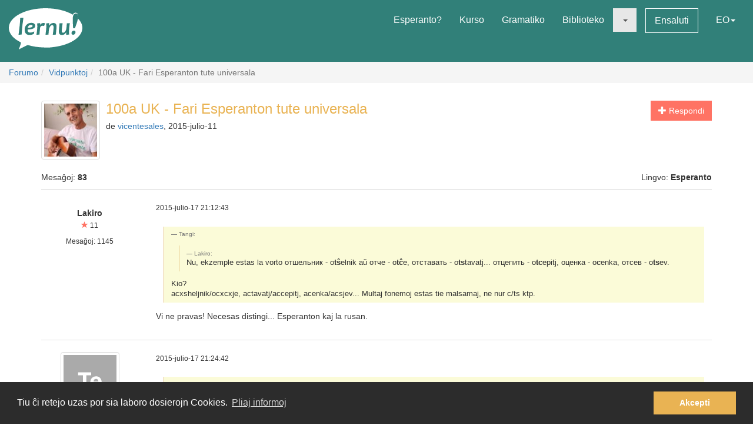

--- FILE ---
content_type: text/html; charset=utf-8
request_url: https://lernu.net/forumo/temo/17948/9
body_size: 10290
content:


<!DOCTYPE html>
<html dir="ltr" lang="eo">

<head>
    <meta charset="utf-8">
    <meta name="viewport" content="width=device-width, initial-scale=1, shrink-to-fit=no">
    <meta name="language" content="eo" />
    <meta name="keywords" content="lernu esperanton, lernu, esperanto, esperanto kurso, kurso, senpaga, esperanto vortaro, esperanto tradukado, lerni lingvon">
    <meta name="description" content="Multlingva paĝaro por lernado de la internacia lingvo Esperanto">

    <meta property="og:url" content="https://lernu.net/forumo/temo/17948/9" />
    <meta property="og:site_name" content="lernu.net - Multlingva paĝaro por lernado de la internacia lingvo Esperanto">
    <meta property="og:title" content="100a UK - Fari Esperanton tute universala / Vidpunktoj / Forumo" />
    <meta property="og:type" content="Website" />
    <meta property="og:description" content="Multlingva paĝaro por lernado de la internacia lingvo Esperanto" />
    <meta property="og:image" content="https://lernu.net/images/logos/lernu_net_logo_250px_72.png">

    <link rel="shortcut icon" href="/favicon.ico" />

    <link rel="canonical" href="https://lernu.net/forumo/temo/17948/9" />
    <link rel="alternate" hreflang="x-default" href="https://lernu.net/forumo/temo/17948/9?hl=eo" />
            <link rel="alternate" hreflang="ar" href="https://lernu.net/forumo/temo/17948/9?hl=ar" />
            <link rel="alternate" hreflang="bg" href="https://lernu.net/forumo/temo/17948/9?hl=bg" />
            <link rel="alternate" hreflang="ca" href="https://lernu.net/forumo/temo/17948/9?hl=ca" />
            <link rel="alternate" hreflang="cs" href="https://lernu.net/forumo/temo/17948/9?hl=cs" />
            <link rel="alternate" hreflang="da" href="https://lernu.net/forumo/temo/17948/9?hl=da" />
            <link rel="alternate" hreflang="de" href="https://lernu.net/forumo/temo/17948/9?hl=de" />
            <link rel="alternate" hreflang="en" href="https://lernu.net/forumo/temo/17948/9?hl=en" />
            <link rel="alternate" hreflang="eo" href="https://lernu.net/forumo/temo/17948/9?hl=eo" />
            <link rel="alternate" hreflang="es" href="https://lernu.net/forumo/temo/17948/9?hl=es" />
            <link rel="alternate" hreflang="et" href="https://lernu.net/forumo/temo/17948/9?hl=et" />
            <link rel="alternate" hreflang="fa" href="https://lernu.net/forumo/temo/17948/9?hl=fa" />
            <link rel="alternate" hreflang="fi" href="https://lernu.net/forumo/temo/17948/9?hl=fi" />
            <link rel="alternate" hreflang="fr" href="https://lernu.net/forumo/temo/17948/9?hl=fr" />
            <link rel="alternate" hreflang="he" href="https://lernu.net/forumo/temo/17948/9?hl=he" />
            <link rel="alternate" hreflang="hr" href="https://lernu.net/forumo/temo/17948/9?hl=hr" />
            <link rel="alternate" hreflang="hu" href="https://lernu.net/forumo/temo/17948/9?hl=hu" />
            <link rel="alternate" hreflang="id" href="https://lernu.net/forumo/temo/17948/9?hl=id" />
            <link rel="alternate" hreflang="it" href="https://lernu.net/forumo/temo/17948/9?hl=it" />
            <link rel="alternate" hreflang="ja" href="https://lernu.net/forumo/temo/17948/9?hl=ja" />
            <link rel="alternate" hreflang="ka" href="https://lernu.net/forumo/temo/17948/9?hl=ka" />
            <link rel="alternate" hreflang="ko" href="https://lernu.net/forumo/temo/17948/9?hl=ko" />
            <link rel="alternate" hreflang="lt" href="https://lernu.net/forumo/temo/17948/9?hl=lt" />
            <link rel="alternate" hreflang="nl" href="https://lernu.net/forumo/temo/17948/9?hl=nl" />
            <link rel="alternate" hreflang="no" href="https://lernu.net/forumo/temo/17948/9?hl=no" />
            <link rel="alternate" hreflang="pl" href="https://lernu.net/forumo/temo/17948/9?hl=pl" />
            <link rel="alternate" hreflang="pt" href="https://lernu.net/forumo/temo/17948/9?hl=pt" />
            <link rel="alternate" hreflang="rn" href="https://lernu.net/forumo/temo/17948/9?hl=rn" />
            <link rel="alternate" hreflang="ro" href="https://lernu.net/forumo/temo/17948/9?hl=ro" />
            <link rel="alternate" hreflang="ru" href="https://lernu.net/forumo/temo/17948/9?hl=ru" />
            <link rel="alternate" hreflang="sk" href="https://lernu.net/forumo/temo/17948/9?hl=sk" />
            <link rel="alternate" hreflang="sl" href="https://lernu.net/forumo/temo/17948/9?hl=sl" />
            <link rel="alternate" hreflang="sr" href="https://lernu.net/forumo/temo/17948/9?hl=sr" />
            <link rel="alternate" hreflang="sv" href="https://lernu.net/forumo/temo/17948/9?hl=sv" />
            <link rel="alternate" hreflang="sw" href="https://lernu.net/forumo/temo/17948/9?hl=sw" />
            <link rel="alternate" hreflang="uk" href="https://lernu.net/forumo/temo/17948/9?hl=uk" />
            <link rel="alternate" hreflang="vi" href="https://lernu.net/forumo/temo/17948/9?hl=vi" />
            <link rel="alternate" hreflang="zh-cn" href="https://lernu.net/forumo/temo/17948/9?hl=zh-cn" />
            <link rel="alternate" hreflang="zh-tw" href="https://lernu.net/forumo/temo/17948/9?hl=zh-tw" />
    
    <link rel="image_src" href="https://lernu.net/images/logos/lernu_net_logo_250px_72.png" />

    <link href="/assets/86c28a78/css/bootstrap.min.css" rel="stylesheet">
    <link href="/assets/42b66170/css/main.min.css" rel="stylesheet">
    
    <script>
        var SITE = {
            isAuth: false,
            i18n: {
                sourceLanguage: 'eo',
                targetLanguage: 'eo',
                orientation: 'ltr',
                strings: {
                    externalLinkConfirm: 'Vi provas malfermi la dokumenton aŭ paĝon, kiu troviĝas ekster nia paĝaro kaj ekster nia respondeco. Alklaku sube se vi ĉiukaze volas pluiri.'
                }
            },
            auth: {
                            },
            dict: {
                route: '/vortaro',
                dictionary: 'eo|eo',
                language: 'eo'
            },
            keyboard: false,
            request: {
                enableCsrfValidation: true,
                csrfTokenName: 'YII_CSRF_TOKEN',
                csrfToken: 'dzF1Zk1yN3A0SkNoR1hYeWhfMDVHbEtIYkdNNGFhQVKD7H1QziOIzwL4YQ8Xv24SMvUzkWyb-hNbazlTZpQFsA=='
            },
            routes: {
                notifications: '/site/notifications',
                userSummary: '/uzanto/petoj'
            },
            utils: {}
        };
    </script>

        <script defer data-domain="lernu.net" src="https://analytics.sgaus.net/js/script.file-downloads.outbound-links.pageview-props.tagged-events.js"></script>
    <link rel="stylesheet" type="text/css" href="/assets/b0467558/cookieconsent.min.css" />
<title>100a UK - Fari Esperanton tute universala / Vidpunktoj / Forumo - lernu.net</title>
</head>

<body class="origin">
    <noscript>JavaScript devas esti ŝaltita por ke vi povu uzi tiun ĉi paĝon.</noscript>

    
<div id="wrapper">
    <a class="sr-only sr-only-focusable" href="#content">Al la enhavo</a>

    <header id="header">
        <nav class="menu navbar navbar-default">
            <div class="container-fluid">
                <!-- Brand and toggle get grouped for better mobile display -->
                <div class="navbar-header">
                    <button type="button" class="navbar-toggle collapsed" data-toggle="collapse" data-target="#main_menu" aria-expanded="false">
                        <span class="sr-only">Menuo</span>
                        <span class="icon-bar"></span>
                        <span class="icon-bar"></span>
                        <span class="icon-bar"></span>
                    </button>
                    <a class="navbar-brand" href="/"><div class="logo icon svg-sprite svg"><svg xmlns="http://www.w3.org/2000/svg" id="logo_white"  viewBox="0 0 99.929 56.298"><path d="M99.93 26.805c0 11.985-14.666 22.138-34.897 25.568-9.257 1.417-9.257 1.417-16.898 1.22-8.093-.157-15.694-1.345-22.362-3.33-.463-.136-12.236 6.036-12.236 6.036s3.595-9.278 2.83-9.653C6.313 41.743 0 34.67 0 26.805 0 12 22.37 0 49.964 0 64.646 0 77.846 3.396 86.99 8.803c1.994-4.966 9.32-3.164 6.964 5.28 3.813 3.784 5.975 8.115 5.975 12.722zM15.374 13.27c0 2.945-.222 6.522-.663 10.73-.292 2.775-.613 5.46-.964 8.055-.35 2.596-.525 3.983-.525 4.168l4.193-.243c.15-2.99.49-6.982 1.02-11.98.238-2.21.518-4.46.84-6.742.325-2.284.487-3.7.487-4.25l-4.388.262zm19.005 7.704c-.948-.69-2.26-1.036-3.934-1.036-2.418 0-4.508.85-6.273 2.55-1.764 1.7-2.646 3.96-2.646 6.776 0 2.18.526 3.93 1.578 5.252 1.052 1.32 2.68 1.982 4.88 1.982 2.47 0 4.51-.56 6.12-1.684l.5-3.205c-1.975 1.11-3.826 1.667-5.55 1.667-1.32 0-2.24-.354-2.77-1.06-.53-.708-.793-1.773-.793-3.197 6.92-.13 10.377-1.804 10.377-5.02 0-1.304-.497-2.312-1.49-3.026zm-8.742 5.697c.25-1.26.783-2.228 1.604-2.902.82-.675 1.688-1.013 2.604-1.013 1.61 0 2.414.522 2.414 1.57 0 1.48-2.208 2.26-6.622 2.346zm21.19-6.553c-1.575 0-2.912.777-4.013 2.332h-.242c0-.714-.033-1.425-.1-2.14l-4.013.407c.172 1.628.258 3.012.258 4.143 0 1.966-.377 5.742-1.133 11.333l4.063-.162c.184-2.644.448-5.594.794-8.855.227-2.145 1.316-3.22 3.27-3.22.787 0 1.542.107 2.266.322l1.278-3.805c-.873-.237-1.682-.355-2.427-.355zm13.84.014c-2.47 0-4.337 1.13-5.6 3.386h-.227c0-1.22-.036-2.288-.11-3.206l-4.018.406c.173 1.628.26 3.012.26 4.143 0 1.965-.377 5.74-1.132 11.332l4.062-.162c.118-1.846.297-3.928.534-6.248.184-1.847.718-3.41 1.602-4.696.885-1.283 1.798-1.925 2.735-1.925.758 0 1.296.217 1.622.648.323.43.484 1.208.484 2.33 0 1.06-.18 2.868-.535 5.43-.357 2.565-.536 4.105-.536 4.625l4.178-.16c0-1.21.144-3.12.436-5.733.29-2.612.436-4.393.436-5.343 0-3.216-1.396-4.826-4.192-4.826zm18.1.52c0 1.156-.153 3.23-.455 6.233-.18 1.845-.714 3.408-1.6 4.686-.888 1.28-1.796 1.918-2.737 1.918-.744 0-1.268-.227-1.58-.68-.305-.453-.46-1.246-.46-2.38 0-1.057.185-2.876.55-5.454.366-2.58.553-4.13.553-4.646l-4.21.322c0 1.208-.144 3.118-.43 5.724-.286 2.607-.428 4.385-.428 5.333 0 3.216 1.39 4.824 4.175 4.824 2.472 0 4.318-1.127 5.537-3.382h.23c0 1.263.028 2.33.094 3.204l3.982-.452c-.174-1.305-.26-2.527-.26-3.66 0-1.963.378-5.934 1.132-11.913l-4.093.323zm9.658 9.99c-.928 0-1.705.312-2.324.938-.62.626-.93 1.397-.93 2.316 0 .646.185 1.19.557 1.635.372.44.908.663 1.61.663.916 0 1.688-.325 2.314-.97.625-.65.94-1.434.94-2.35.002-1.49-.723-2.234-2.168-2.234zM91.24 7.2c-2.917 0-4.374 2.548-4.374 7.642 0 3.182.167 7.35.502 12.493h2.44c3-7.926 4.498-13.357 4.498-16.29 0-2.564-1.02-3.845-3.066-3.845z"/></svg></div></a>                </div>

                <!-- Collect the nav links, forms, and other content for toggling -->
                <div class="collapse navbar-collapse" id="main_menu">
                    <ul class="nav navbar-nav navbar-right" id="yw2">
<li><a href="/esperanto">Esperanto?</a></li>
<li><a href="/kurso/nakamura">Kurso</a></li>
<li><a href="/gramatiko">Gramatiko</a></li>
<li><a href="/biblioteko">Biblioteko</a></li>
<li class="active"><a class="dropdown-toggle" data-toggle="dropdown" role="button" aria-haspopup="true" aria-expanded="false" href="#"><span class="caret"></span></a>
<ul class="dropdown-menu">
<li><a href="/instruado">Instrumaterialoj</a></li>
<li class="active"><a href="/forumo">Forumo</a></li>
</ul>
</li>
<li><a class="btn-sm btn-white" href="/ensaluti">Ensaluti</a></li>
<li><a data-toggle="modal" data-target="#language_list" aria-haspopup="true" aria-expanded="false" href="#">EO<span class="caret"></span></a></li>
</ul>                </div><!-- /.navbar-collapse -->
            </div><!-- /.container-fluid -->
        </nav>
    </header>

    <div id="content" class="content">
        
    <section id="breadcrumbs" class="breadcrumbs-section">

        <ol class="breadcrumb">
<li><a href="/forumo">Forumo</a></li><li><a href="/forumo/1">Vidpunktoj</a></li><li class="active">100a UK - Fari Esperanton tute universala</li></ol><!-- breadcrumbs -->
    </section>

<section class="section-sm">
    <div id="forum" class="container frame">
        <div class="row margin-bottom-sm">
    <div class="col-xs-4 col-xs-push-8 text-right">
                    <a class="btn btn-primary" href="/forumo/temo/17948/9#addpost"><span class="glyphicon glyphicon-plus"> </span> Respondi</a>        
        
        
    </div>
    <div class="col-xs-8 col-xs-pull-4 media-list-title">
                    <img class="img-thumbnail img-left" style="max-width:100px;" src="/upload/photos/100_100/9b/9b035ddf5c6f6aa73b5fd136f30ea7d9_1729335997.jpg" alt="" />                <h2 class="forum-title">100a UK - Fari Esperanton tute universala</h2>
        <p class="desc">
            de <a class="userItem ajaxLink" data-method="get" data-js="{&quot;action&quot;:&quot;modal&quot;,&quot;target&quot;:&quot;#ajaxModal&quot;}" href="/uzanto/165080/profilo">vicentesales</a>, 2015-julio-11        </p>
    </div>
</div>

<div class="row">
    <div class="col-xs-6">
        <p>Mesaĝoj: <b>83</b></p>
    </div>
    <div class="col-xs-6 text-right">
        <p>Lingvo: <b>Esperanto</b></p>
    </div>
</div>

<div id="yw0" class="list-view">
<div class="items">

<div class="forum-item " id="p278424">
    <div class="row">
        <div class="hidden-xs col-sm-2 forum-item-author">
            <div class="text-center">
        <p class="margin-top-xs">
        <b>Lakiro</b><br>
        <span class="user-rating">
            <small><span class="user-rating-icon glyphicon glyphicon-star"></span> 11</small>
        </span>
    </p>

    <ul class="small list-unstyled">
                        <li>
            Mesaĝoj:            1145        </li>
    </ul>
</div>        </div>
        <div class="col-xs-12 col-sm-10">
            <div class="row">
                <div class="col-xs-8">
                    <p>
                        <span class="visible-xs"><b>Lakiro</b> <small>(Montri la profilon)</small></span>
                        <span class="small">2015-julio-17 21:12:43</span>
                    </p>
                </div>
                <div class="col-xs-4 forum-item-tools">
                                    </div>
            </div>

            <div class="forum-text bbcode">
                <p>
                                                                            <div dir="ltr">
                    <blockquote><small>Tangi:</small><blockquote><small>Lakiro:</small>Nu, ekzemple estas la vorto отшельник - o<strong>tŝ</strong>elnik aŭ отче - o<strong>tĉ</strong>e, отставать - o<strong>ts</strong>tavatj... отцепить - o<strong>tc</strong>epitj, оценка - o<strong>c</strong>enka, отсев - o<strong>ts</strong>ev.</blockquote>Kio?<br />
acxsheljnik/ocxcxje, actavatj/accepitj, acenka/acsjev... Multaj fonemoj estas tie malsamaj, ne nur c/ts ktp.</blockquote>Vi ne pravas! Necesas distingi... Esperanton kaj la rusan.                </div>
                        </p>
            </div>

        </div>
    </div>
</div>


<div class="forum-item " id="p278426">
    <div class="row">
        <div class="hidden-xs col-sm-2 forum-item-author">
            <div class="text-center">
            <img class="img-thumbnail" style="max-width:100px;" src="https://static.sgaus.net//images/avatars/letters/helvetica//2/2408730ad248ad4e4aa36fb14f5e0631.svg" alt="" />        <p class="margin-top-xs">
        <b>Tempodivalse</b><br>
        <span class="user-rating">
            <small><span class="user-rating-icon glyphicon glyphicon-star"></span> 16</small>
        </span>
    </p>

    <ul class="small list-unstyled">
                    <li><a class="userItem ajaxLink" data-method="get" data-js="{&quot;action&quot;:&quot;modal&quot;,&quot;target&quot;:&quot;#ajaxModal&quot;}" href="/uzanto/139006/profilo">Montri la profilon</a></li>
                            <li>Lando:
                </li>
                <li>
            Mesaĝoj:            1619        </li>
    </ul>
</div>        </div>
        <div class="col-xs-12 col-sm-10">
            <div class="row">
                <div class="col-xs-8">
                    <p>
                        <span class="visible-xs"><b>Tempodivalse</b> <small>(<a class="userItem ajaxLink" data-method="get" data-js="{&quot;action&quot;:&quot;modal&quot;,&quot;target&quot;:&quot;#ajaxModal&quot;}" href="/uzanto/139006/profilo">Montri la profilon</a>)</small></span>
                        <span class="small">2015-julio-17 21:24:42</span>
                    </p>
                </div>
                <div class="col-xs-4 forum-item-tools">
                                    </div>
            </div>

            <div class="forum-text bbcode">
                <p>
                                                                            <div dir="ltr">
                    <blockquote>Kio?<br />
acxsheljnik/ocxcxje, actavatj/accepitj, acenka/acsjev... Multaj fonemoj estas tie malsamaj, ne nur c/ts ktp.</blockquote>Kiu tiel elparolas tiujn rusajn vortojn?? Estas moskvana <em>akanje</em>, ĉu? <img src="/images/smileys/ridulo.gif" alt="ridulo.gif" /><br />
<br />
La vokalo uzata en viaj ekzemploj - la <a  target="_blank" href="https://eo.wikipedia.org/wiki/%C5%9Cvao">ŝvao</a> - ne troviĝas en EO.                </div>
                        </p>
            </div>

        </div>
    </div>
</div>


<div class="forum-item " id="p278485">
    <div class="row">
        <div class="hidden-xs col-sm-2 forum-item-author">
            <div class="text-center">
            <img class="img-thumbnail" style="max-width:100px;" src="/upload/photos/200_200/e2/e2d90c933c81d4c0396fff534f565727_1717082745.gif" alt="" />        <p class="margin-top-xs">
        <b>Altebrilas</b><br>
        <span class="user-rating">
            <small><span class="user-rating-icon glyphicon glyphicon-star"></span> 74</small>
        </span>
    </p>

    <ul class="small list-unstyled">
                    <li><a class="userItem ajaxLink" data-method="get" data-js="{&quot;action&quot;:&quot;modal&quot;,&quot;target&quot;:&quot;#ajaxModal&quot;}" href="/uzanto/89529/profilo">Montri la profilon</a></li>
                            <li>Lando:
                Francujo</li>
                <li>
            Mesaĝoj:            5149        </li>
    </ul>
</div>        </div>
        <div class="col-xs-12 col-sm-10">
            <div class="row">
                <div class="col-xs-8">
                    <p>
                        <span class="visible-xs"><b>Altebrilas</b> <small>(<a class="userItem ajaxLink" data-method="get" data-js="{&quot;action&quot;:&quot;modal&quot;,&quot;target&quot;:&quot;#ajaxModal&quot;}" href="/uzanto/89529/profilo">Montri la profilon</a>)</small></span>
                        <span class="small">2015-julio-18 10:42:54</span>
                    </p>
                </div>
                <div class="col-xs-4 forum-item-tools">
                                    </div>
            </div>

            <div class="forum-text bbcode">
                <p>
                                                                            <div dir="ltr">
                    <blockquote><small>Tempodivalse:</small><br />
Tiu, kiu proponas reformon, tiamaniere malkaŝas propran malsperton. Probable multaj el ni, estante komencantoj, sonĝetis pri enkondukado iujn ŝanĝojn, sed ju pli ni akiris sperton, des pli ni vidis, ke Esperanto jam funkcias, vivas, kaj evoluas tute normale, kaj ke 125+ jarojn de tiom larĝa precedento ne povus plibonigi - des malpli ŝanĝi aŭ influi! - unu persono per unu ideo disvolvita dum du-tri tagoj.<br />
<br />
Eĉ mi iutempe eksperimentis "plibonigi" kelkajn partojn de la lingvo kiuj iom ĝenis min - ne por fari proponon, sed nur por kompreni, kial Zamenhof konstruis la lingvon precize tiel, ne alie, - kaj por satigi mian propran scivolemon, ĉu la difektoj estas efektivaj aŭ nur imagataj de mi.<br />
<br />
Dum multaj semajnoj mi uzis mian "private reformitan" Esperanton en taglibro. Iom post iom mi konsciis, ke kvankam miaj "plibonigoj" solvis iujn ĝenetojn, ili estigis aliajn, pli frustrajn problemojn! Grade mi revenis al norma Esperanto en mia taglibro, konvinkite ke preskaŭ nenio en Esperanto, senkonsidere sian komencan negraciecon aŭ neoportunecon, estas bagatela aŭ inkluzivita senkiale. Alifadene mi povas detaligi miajn provojn, se tio aliulojn interesas...</blockquote>La reformproponoj estis multnombraj, kaj celis solvi la samajn problemojn. Tiuj ne estas problemoj por mi mem, mi tre kontentas per la nuna esperanto, mi ne estas perfektemulo. Tio ne ĝenas min skribi "x" anstataŭ la ĉapeloj kiam ili estas tro malfacile fareblaj. Mi ne eldonas revuon, kaj ne havas problemojn pri perfekta prezentado de la artikoloj.<br />
<br />
Sed gvidinte kursojn, mi konstatis, ke la unua kurso estis dediĉata al instruado de nekutimaj literoj, la dua por prezenti akuzativon per frazoj ordigitaj nur tiucele kaj tiuokaze, kaj poste admoni la gelernantojn ĉar ili forgesas (aŭ malforgesas!) akuzativon - kaj tio povas malkuraĝigi la malplej atentemajn. <br />
<br />
Mi interesiĝas pri viaj ideoj, kaj ne estas ĝismedola oponanto al reformoj, sed laŭ la kondiĉoj kiujn mi anoncis antaŭe, kondiĉoj sufiĉe rigoraj por ke ne estu risko de divido en la movado. La ideoj devas esti libere diskutitaj, nur ilia aplikado devas fariĝi pripense kaj zorgeme, kaj nur se tio oportunas.                </div>
                        </p>
            </div>

        </div>
    </div>
</div>

    </div>
<nav class='text-center content-item'><div class="pagination"><ul id="yw1" class="yiiPager"><li class="first"><a href="/forumo/temo/17948">&laquo;</a></li>
<li class="previous"><a href="/forumo/temo/17948/8">&lt;</a></li>
<li class="page"><a href="/forumo/temo/17948/5">5</a></li>
<li class="page"><a href="/forumo/temo/17948/6">6</a></li>
<li class="page"><a href="/forumo/temo/17948/7">7</a></li>
<li class="page"><a href="/forumo/temo/17948/8">8</a></li>
<li class="page active"><a href="/forumo/temo/17948/9">9</a></li>
<li class="next disabled"><a href="/forumo/temo/17948/9">&gt;</a></li>
<li class="last disabled"><a href="/forumo/temo/17948/9">&raquo;</a></li></ul></div></nav><div class="keys" style="display:none" title="/forumo/temo/17948/9"><span>278424</span><span>278426</span><span>278485</span></div>
</div>    </div>
</section>

    </div><!-- content -->

    <footer id="footer">
    <div class="section-sm">
        <div class="container frame">
            <nav class="menu navbar navbar-default">
                <div class="container-fluid">

                    <div class="nav navbar-nav navbar-left">
                            <button class="btn btn-white" type="button" data-toggle="modal" data-target="#language_list" aria-haspopup="true" aria-expanded="false">
        Esperanto <span class="caret"></span>
    </button>
                    </div>

                    <ul class="nav navbar-nav navbar-right" id="yw3">
<li><a href="/pri_ni">Pri ni</a></li>
<li><a href="/teamo">Teamo</a></li>
<li><a href="/subteno">Subtenu nin</a></li>
<li><a href="/libro">Libro</a></li>
<li><a href="/privateco">Privateco</a></li>
<li><a href="/reguloj">Reguloj</a></li>
<li><a href="/kontaktoj">Kontaktu nin</a></li>
</ul>
                </div><!-- /.container-fluid -->
            </nav>
            <div class="social text-center">
                <ul class="list-inline">
                    <li>
                        <a href="https://facebook.com/lernu.net"><div class="icon svg-sprite svg facebook"><svg xmlns="http://www.w3.org/2000/svg" id="icon-facebook" viewBox="0 0 35 35"><path d="M35 3.646v27.708C35 33.368 33.368 35 31.354 35h-8.02V21.875h4.374l1.093-5.833h-5.467l.136-2.985c0-1.45.382-2.29 2.335-2.29h3.102l.697-5.22s-3.316-.442-5.268-.442c-4.387 0-6.926 2.925-6.926 7.428l.09 3.51h-4.376v5.832H17.5V35H3.646C1.632 35 0 33.368 0 31.354V3.646C0 1.632 1.632 0 3.646 0h27.708C33.368 0 35 1.632 35 3.646"/></svg></div></a>                    </li>
                    <li>
                        <a href="https://twitter.com/lernu_net"><div class="icon svg-sprite svg twitter"><svg xmlns="http://www.w3.org/2000/svg" id="icon-twitter" viewBox="0 0 35 35.001"><path d="M31.354 0H3.646C1.64 0 0 1.64 0 3.646v27.708C0 33.36 1.64 35 3.646 35h27.71C33.36 35 35 33.36 35 31.355V3.646C35 1.64 33.36 0 31.355 0m-3.437 12.99c.01.225.016.452.016.68 0 6.91-5.26 14.874-14.876 14.874-2.954 0-5.7-.863-8.014-2.35.41.048.825.074 1.248.074 2.45 0 4.704-.836 6.493-2.237-2.288-.04-4.218-1.553-4.884-3.63.32.063.646.09.983.09.477 0 .938-.063 1.377-.18-2.392-.48-4.194-2.593-4.194-5.128v-.064c.705.39 1.51.628 2.368.65-1.402-.935-2.326-2.536-2.326-4.348 0-.958.258-1.858.708-2.63 2.578 3.164 6.43 5.246 10.777 5.464-.09-.384-.136-.782-.136-1.193 0-2.883 2.342-5.224 5.23-5.224 1.503 0 2.86.633 3.814 1.65 1.192-.234 2.312-.67 3.32-1.27-.39 1.223-1.22 2.247-2.298 2.893 1.06-.124 2.064-.406 3.003-.823-.702 1.045-1.587 1.966-2.608 2.704"/></svg></div></a>                    </li>
                                    </ul>
            </div>
            <p class="text-center" dir="ltr">
                <small>© 2002-2026 lernu.net | <a class="white" href="/impressum">Impressum</a></small>
            </p>
        </div>
    </div>
</footer>

    <a class="sr-only sr-only-focusable" href="#header">Reen al la supro</a>    </div><!-- wrapper -->

    <div id="language_list" class="modal fade bs-example-modal-lg" tabindex="-1" role="dialog">
    <div class="modal-dialog modal-lg">
        <div class="modal-content">
            <div class="modal-header">
                <button type="button" class="close" data-dismiss="modal" aria-label="Fermi"><span aria-hidden="true">&times;</span></button>
                <h4 class="modal-title" id="myModalLabel">Elektu vian lingvon</h4>
            </div>
            <div class="modal-body">
                <div class="row">
                                            <div class="col-xs-6 col-md-3">
                            <ul class="nav list-unstyled">
                                                                    <li class="tr-out">
                                                                                    <a href="/forumo/temo/17948/9?hl=ar">ar - <span dir="rtl">العربية</span> <small>37%</small></a>                                                                            </li>
                                                                    <li class="tr-pr">
                                                                                    <a href="/forumo/temo/17948/9?hl=bg">bg - Български <small>80%</small></a>                                                                            </li>
                                                                    <li class="tr-up">
                                                                                    <a href="/forumo/temo/17948/9?hl=ca">ca - Català <small>90%</small></a>                                                                            </li>
                                                                    <li class="tr-pr">
                                                                                    <a href="/forumo/temo/17948/9?hl=cs">cs - Česky <small>77%</small></a>                                                                            </li>
                                                                    <li class="tr-pr">
                                                                                    <a href="/forumo/temo/17948/9?hl=da">da - Dansk <small>77%</small></a>                                                                            </li>
                                                                    <li class="tr-up">
                                                                                    <a href="/forumo/temo/17948/9?hl=de">de - Deutsch <small>100%</small></a>                                                                            </li>
                                                                    <li class="tr-up">
                                                                                    <a href="/forumo/temo/17948/9?hl=en">en - English <small>100%</small></a>                                                                            </li>
                                                                    <li class="tr-up">
                                                                                    <a href="/forumo/temo/17948/9?hl=eo">eo - Esperanto <small>100%</small></a>                                                                            </li>
                                                                    <li class="tr-pr">
                                                                                    <a href="/forumo/temo/17948/9?hl=es">es - Español <small>88%</small></a>                                                                            </li>
                                                                    <li class="tr-up">
                                                                                    <a href="/forumo/temo/17948/9?hl=et">et - Eesti <small>98%</small></a>                                                                            </li>
                                                            </ul>
                        </div>
                                            <div class="col-xs-6 col-md-3">
                            <ul class="nav list-unstyled">
                                                                    <li class="tr-up">
                                                                                    <a href="/forumo/temo/17948/9?hl=fa">fa - <span dir="rtl">فارسی</span> <small>93%</small></a>                                                                            </li>
                                                                    <li class="tr-up">
                                                                                    <a href="/forumo/temo/17948/9?hl=fi">fi - Suomi <small>93%</small></a>                                                                            </li>
                                                                    <li class="tr-up">
                                                                                    <a href="/forumo/temo/17948/9?hl=fr">fr - Français <small>99%</small></a>                                                                            </li>
                                                                    <li class="tr-pr">
                                                                                    <a href="/forumo/temo/17948/9?hl=he">he - <span dir="rtl">עברית</span> <small>80%</small></a>                                                                            </li>
                                                                    <li class="tr-pr">
                                                                                    <a href="/forumo/temo/17948/9?hl=hr">hr - Hrvatski <small>81%</small></a>                                                                            </li>
                                                                    <li class="tr-up">
                                                                                    <a href="/forumo/temo/17948/9?hl=hu">hu - Magyar <small>91%</small></a>                                                                            </li>
                                                                    <li class="tr-pr">
                                                                                    <a href="/forumo/temo/17948/9?hl=id">id - Bahasa Indonesia <small>59%</small></a>                                                                            </li>
                                                                    <li class="tr-pr">
                                                                                    <a href="/forumo/temo/17948/9?hl=it">it - Italiano <small>89%</small></a>                                                                            </li>
                                                                    <li class="tr-pr">
                                                                                    <a href="/forumo/temo/17948/9?hl=ja">ja - 日本語 <small>81%</small></a>                                                                            </li>
                                                                    <li class="tr-pr">
                                                                                    <a href="/forumo/temo/17948/9?hl=ka">ka - ქართული <small>80%</small></a>                                                                            </li>
                                                            </ul>
                        </div>
                                            <div class="col-xs-6 col-md-3">
                            <ul class="nav list-unstyled">
                                                                    <li class="tr-up">
                                                                                    <a href="/forumo/temo/17948/9?hl=ko">ko - 한국어 <small>100%</small></a>                                                                            </li>
                                                                    <li class="tr-out">
                                                                                    <a href="/forumo/temo/17948/9?hl=lt">lt - Lietuvių <small>43%</small></a>                                                                            </li>
                                                                    <li class="tr-up">
                                                                                    <a href="/forumo/temo/17948/9?hl=nl">nl - Nederlands <small>100%</small></a>                                                                            </li>
                                                                    <li class="tr-pr">
                                                                                    <a href="/forumo/temo/17948/9?hl=no">no - Norsk bokmål <small>80%</small></a>                                                                            </li>
                                                                    <li class="tr-pr">
                                                                                    <a href="/forumo/temo/17948/9?hl=pl">pl - Polski <small>61%</small></a>                                                                            </li>
                                                                    <li class="tr-up">
                                                                                    <a href="/forumo/temo/17948/9?hl=pt">pt - Português <small>94%</small></a>                                                                            </li>
                                                                    <li class="tr-pr">
                                                                                    <a href="/forumo/temo/17948/9?hl=rn">rn - Kirundi <small>80%</small></a>                                                                            </li>
                                                                    <li class="tr-up">
                                                                                    <a href="/forumo/temo/17948/9?hl=ro">ro - Română <small>99%</small></a>                                                                            </li>
                                                                    <li class="tr-up">
                                                                                    <a href="/forumo/temo/17948/9?hl=ru">ru - Русский <small>99%</small></a>                                                                            </li>
                                                            </ul>
                        </div>
                                            <div class="col-xs-6 col-md-3">
                            <ul class="nav list-unstyled">
                                                                    <li class="tr-up">
                                                                                    <a href="/forumo/temo/17948/9?hl=sk">sk - Slovenčina <small>99%</small></a>                                                                            </li>
                                                                    <li class="tr-up">
                                                                                    <a href="/forumo/temo/17948/9?hl=sl">sl - Slovenščina <small>99%</small></a>                                                                            </li>
                                                                    <li class="tr-pr">
                                                                                    <a href="/forumo/temo/17948/9?hl=sr">sr - Српски / srpski <small>80%</small></a>                                                                            </li>
                                                                    <li class="tr-pr">
                                                                                    <a href="/forumo/temo/17948/9?hl=sv">sv - Svenska <small>77%</small></a>                                                                            </li>
                                                                    <li class="tr-pr">
                                                                                    <a href="/forumo/temo/17948/9?hl=sw">sw - Kiswahili <small>80%</small></a>                                                                            </li>
                                                                    <li class="tr-up">
                                                                                    <a href="/forumo/temo/17948/9?hl=uk">uk - Українська <small>99%</small></a>                                                                            </li>
                                                                    <li class="tr-out">
                                                                                    <a href="/forumo/temo/17948/9?hl=vi">vi - Tiếng Việt <small>33%</small></a>                                                                            </li>
                                                                    <li class="tr-pr">
                                                                                    <a href="/forumo/temo/17948/9?hl=zh-cn">zh-cn - 简体中文 <small>87%</small></a>                                                                            </li>
                                                                    <li class="tr-pr">
                                                                                    <a href="/forumo/temo/17948/9?hl=zh-tw">zh-tw - 正體中文 <small>80%</small></a>                                                                            </li>
                                                            </ul>
                        </div>
                                    </div>

            </div>
            <div class="modal-footer">
                <p class="">Helpu nin traduki la paĝaron! <a class="btn-sm btn-primary text-nowrap" href="/kunlaboro">Pli da informoj</a>                    <!--                    -->                </p>
            </div>
        </div>
    </div>
</div>
    
    
    <div class="modal fade" id="ajaxModal" tabindex="-1" role="dialog" aria-hidden="true">
        <div class="modal-dialog" role="document">
            <div class="modal-content">
                <button type="button" class="close" data-dismiss="modal" aria-label="Close"><span aria-hidden="true">&times;</span></button>
                <div class="modal-body">
                    ...
                </div>
            </div>
        </div>
    </div>
    <script type="text/javascript" src="/assets/88af324f/jquery-2.2.4.min.js"></script>
    <script type="text/javascript" src="/assets/88af324f/popper-1.16.0.min.js"></script>
    <script type="text/javascript" src="/assets/88af324f/jquery-ui-1.11.4.min.js"></script>
    <script type="text/javascript" src="/assets/193ede11/jquery.ui.touch-punch.min.js"></script>
    <script type="text/javascript" src="/assets/86c28a78/js/bootstrap.min.js"></script>
    <script type="text/javascript" src="/assets/9047578f/jquery.jplayer.min.js"></script>
    <script type="text/javascript" src="/assets/42b66170/js/main.min.js"></script>
    <script type="text/javascript" src="/assets/d1ea997b/listview/jquery.yiilistview.js"></script>
<script type="text/javascript" src="/assets/b0467558/cookieconsent.min.js"></script>
<script type="text/javascript">
/*<![CDATA[*/
jQuery('#yw0').yiiListView({'ajaxUpdate':[],'ajaxVar':'ajax','pagerClass':'pagination','loadingClass':'list\x2Dview\x2Dloading','sorterClass':'sorter','enableHistory':false});

				                window.cookieconsent.initialise({
				                    "palette": {
				                        "popup": {
				                            "background": "#2c2c2c",
				                            "text": "#ffffff"
				                        },
				                        "button": {
				                            "background": "#e9b353",
				                            "text": "#ffff"
				                        }
				                    },
				                    "content": {
				                        "message": "Tiu ĉi retejo uzas por sia laboro dosierojn Cookies.",
				                        "dismiss": "Akcepti",
				                        "link": "Pliaj informoj",
				                        "href": "https://lernu.net/privateco"
				                    }
				                })
				        
/*]]>*/
</script>
</body>

</html>


--- FILE ---
content_type: image/svg+xml
request_url: https://static.sgaus.net//images/avatars/letters/helvetica//2/2408730ad248ad4e4aa36fb14f5e0631.svg
body_size: 1609
content:
<?xml version="1.0" encoding="UTF-8" standalone="no"?>
<svg
   viewBox="0 0 200 200"
   version="1.1"
   id="svg1"
   sodipodi:docname="2408730ad248ad4e4aa36fb14f5e0631.svg"
   xmlns:inkscape="http://www.inkscape.org/namespaces/inkscape"
   xmlns:sodipodi="http://sodipodi.sourceforge.net/DTD/sodipodi-0.dtd"
   xmlns="http://www.w3.org/2000/svg"
   xmlns:svg="http://www.w3.org/2000/svg">
  <defs
     id="defs1" />
  <sodipodi:namedview
     id="namedview1"
     pagecolor="#ffffff"
     bordercolor="#000000"
     borderopacity="0.25"
     inkscape:showpageshadow="2"
     inkscape:pageopacity="0.0"
     inkscape:pagecheckerboard="0"
     inkscape:deskcolor="#d1d1d1" />
  <rect
     x="0"
     y="0"
     width="200"
     height="200"
     style="fill: #aaaaaa"
     id="rect1" />
  <path
     d="m 104.46167,65.692871 v 10.83252 H 86.158447 V 126.86963 H 73.292236 V 76.525391 h -18.38623 v -10.83252 z m 38.97217,47.895509 q -0.45655,4.02588 -4.1919,8.17627 -5.81054,6.59912 -16.26953,6.59912 -8.63281,0 -15.23193,-5.56152 -6.59912,-5.56153 -6.59912,-18.09571 0,-11.745603 5.93506,-18.012692 5.97656,-6.26709 15.48095,-6.26709 5.64453,0 10.16846,2.116699 4.52393,2.116699 7.4707,6.682129 2.65625,4.025879 3.44483,9.338379 0.45654,3.112795 0.37353,8.964845 h -30.96191 q 0.24902,6.80664 4.2749,9.5459 2.44873,1.70166 5.89356,1.70166 3.65234,0 5.93505,-2.0752 1.24512,-1.1206 2.19971,-3.11279 z m -11.7041,-13.862306 q -0.29053,-4.689941 -2.86377,-7.097168 -2.53174,-2.44873 -6.3086,-2.44873 -4.10888,0 -6.3916,2.573242 -2.24121,2.573242 -2.82226,6.972656 z"
     id="text1"
     style="font-weight:600;font-size:85px;line-height:1;font-family:Helvetica, sans-serif;dominant-baseline:middle;text-anchor:middle;fill:#ffffff"
     aria-label="Te" />
</svg>
